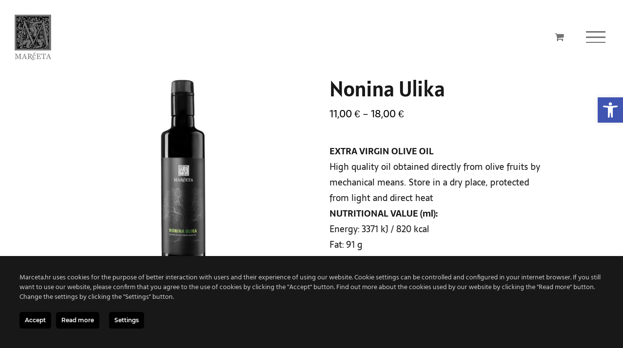

--- FILE ---
content_type: application/javascript
request_url: https://marceta.hr/wp-content/plugins/al-fb-notification/assets/scripts/al-main-script.js?ver=2.2.0
body_size: 4332
content:
/* 
Main JS
*/

al_fb_notification_scroll_targets = [];

function generateSmartHideData(seconds, originalData) {
    var expiration = 0;
    if (typeof originalData != 'undefined') {
        expiration = originalData.expiry - originalData.seconds * 1000 + seconds * 1000;
    } else {
        expiration = (new Date()).getTime() + (seconds * 1000);
    }
    return {
        seconds: seconds,
        expiry: expiration
    };
}

//returns whether the smart hiding has expired
function checkSmartHideExpiry(data, hiddenSeconds) {
    var newOffset = 0;
    if (typeof hiddenSeconds != 'undefined') newOffset = data.seconds * 1000 + hiddenSeconds * 1000;
    return (new Date()).getTime() >= data.expiry - newOffset;
}

function setSmartHideCookie(name, seconds) {
    var notificationCookie = JSON.parse(window.localStorage.getItem(name));
    // Cookie not available, add it
    if ( notificationCookie == null ) {
        // Cookie value is seconds to expiry so we can detect duration changes
        window.localStorage.setItem( name, JSON.stringify( generateSmartHideData(seconds) ) );
    }
}

function getSmartHideCookie(name) {
    var notificationCookie = JSON.parse(window.localStorage.getItem(name));
    // Get cookie
    if ( notificationCookie != null && checkSmartHideExpiry(notificationCookie) ) {
        removeSmartHideCookie(name);
        notificationCookie = null;
    }

    return notificationCookie;
}

function updateSmartHideCookie(name, seconds) {
    var notificationCookie = JSON.parse(window.localStorage.getItem(name));
    // Detect if cookie duration already exists and has changed - then update it
    if ( notificationCookie != null && notificationCookie.seconds != seconds ) {
        window.localStorage.setItem( name, JSON.stringify( generateSmartHideData(seconds, notificationCookie) ) );
    }
}

function removeSmartHideCookie(name) {
    // Remove cookie
    window.localStorage.removeItem(name);
}

function getSmartHideCookieName(elem) {
    var customID = elem.attr('data-smart-hide-id');
    if (customID) customID = 'al-fb-notification-' + customID;
    return customID || elem.attr('data-elem') + '-' + al_post_id;
}

function notificationOnShow(containerEl, overrideDimensions, width, height, overrideDimensionsMobile, widthMobile, heightMobile, alClickedElement) {
    var layoutContainerEl = containerEl.closest("ul");
    // If custom dimensions are set, and the element is not positioned inline, set the dimensions on the noty layout container (parent ul element)
    var useMobileDimensions = (overrideDimensionsMobile == "yes" && jQuery(window).width() <= fusionContainerVars.content_break_point);
    if(overrideDimensions == "yes" && !useMobileDimensions) {
        layoutContainerEl.css("width", width);
        containerEl.css("height", height);
    }
    if(useMobileDimensions) {
        layoutContainerEl.css("width", widthMobile);
        containerEl.css("height", heightMobile);
    }

    // Force element to center if needed
    var idsToCenterHorizontal = [
        "noty_topCenter_layout_container", 
        "noty_top_layout_container", 
        "noty_center_layout_container", 
        "noty_bottomCenter_layout_container",
        "noty_bottom_layout_container"
    ];
    var idsToCenterVertical = [
        "noty_centerLeft_layout_container", 
        "noty_center_layout_container", 
        "noty_centerRight_layout_container"
    ];
    if(jQuery.inArray(layoutContainerEl.attr("id"), idsToCenterHorizontal) > -1 ) {
        layoutContainerEl.css({
            left: (jQuery(window).width() - layoutContainerEl.outerWidth(false)) / 2 
        });
    }
    if(jQuery.inArray(layoutContainerEl.attr("id"), idsToCenterVertical) > -1 ) {
        layoutContainerEl.css({
            top: (jQuery(window).height() - layoutContainerEl.outerHeight(true)) / 2
        });
    }
    containerEl.closest(".fusion-imageframe").css("z-index", "unset");
    if (layoutContainerEl.parent().hasClass("al-fb-popover")) {
        jQuery(window).resize(shrinkPopover(layoutContainerEl, alClickedElement));
        shrinkPopover(layoutContainerEl, alClickedElement);
    }
    containerEl.closest(".fusion-title").css("overflow", "visible");
    containerEl.closest(".fusion-row").css("z-index", "11");

    // Add vertical scrollbar if content extends past container
    var contentHeight = jQuery(".noty_text", containerEl).height();
    var containerHeight = containerEl.height();
    if (contentHeight > containerHeight) {
        containerEl.css("overflow-y", "scroll");
        // Bug workaround - force close button position to update if scrollbar is showing
        jQuery(".noty_close", containerEl).css("right", "11px");
    }

    // Add margin to title if close button is enabled and existing margin is insufficient to prevent overlap
    if (jQuery(".noty_close", containerEl).length > 0) {
        var requiredMargin = jQuery(".noty_close", containerEl).width() + 10;
        var currentMargin = parseInt(containerEl.css("padding-right"));
        if(currentMargin < requiredMargin) {
            jQuery(".noty_title", containerEl).css("margin-right", "26px");
        }
    }

    //set custom close button
    jQuery('.alCustomClose', containerEl).on('click', function(e) {
        e.preventDefault();
        var notyID = containerEl.parent().attr('id');
        jQuery.noty.close(notyID);
        return false;
    })
}

//Don't let popover go outside window
function shrinkPopover(layoutContainerEl, alClickedElement) {
    var offset = layoutContainerEl.offset();
    var width = layoutContainerEl.width();
    var winWidth = jQuery(window).width();

    if (alClickedElement) {
        var offsetAtt = jQuery(alClickedElement).offset();
        var widthAtt = jQuery(alClickedElement).width();
        width = Math.max(Math.min(width, widthAtt), 150);
        layoutContainerEl.parent().css({
            top: offsetAtt.top,
            left: offsetAtt.left + widthAtt / 2,
            width: width
        });
    }

    var newWidth = width;
    if (width > winWidth) {
        newWidth = winWidth;
    }
    var widthDiff = (width - newWidth) / 2;

    var curLeft = layoutContainerEl.css("left");
    var newLeft = curLeft;
    if (offset && offset.left < 0) {
        newLeft = curLeft - offset.left - widthDiff;
    } else if (offset && offset.left + width > winWidth) {
        newLeft = curLeft - (offset.left + width - winWidth) - widthDiff;
    }

    layoutContainerEl.css({
        left: newLeft,
        width: newWidth,
        //transform: "none"
    });

    //mobile
    /*
    if (fusionContainerVars && winWidth < fusionContainerVars.content_break_point) {
        newWidthRight = winWidth;
    }
    */
}

// Detect Fusion Builder visibility classes on the parentContainerEl and set them on the containerEl
function setVisibilityClass(containerEl, parentContainerEl) {
    var largeVisibilityClass = parentContainerEl.hasClass("fusion-no-large-visibility");
    var mediumVisibilityClass = parentContainerEl.hasClass("fusion-no-medium-visibility");
    var smallVisibilityClass = parentContainerEl.hasClass("fusion-no-small-visibility");

    if(largeVisibilityClass) {
        containerEl.addClass("fusion-no-large-visibility");
    }
    if(mediumVisibilityClass) {
        containerEl.addClass("fusion-no-medium-visibility");
    }
    if(smallVisibilityClass) {
        containerEl.addClass("fusion-no-small-visibility");
    }
}

// Cleans up and re-initializes ArcticLune Before/After Element if present
// Otherwise the element does not function
function beforeAfterElementInit(containerEl) {
    // Verify the twentytwenty plugin is available
    // If it isn't, exit this function
    if(typeof jQuery.fn.twentytwenty == undefined) {
        console.log("twentytwenty not available");
        return false;
    }
    // Check for Before/After element
    var beforeAfterEl = jQuery('.al-fb-beforeafter', containerEl);
    if(beforeAfterEl.length > 0) {
        // Detect orientation option
        var orientation = 'horizontal';
        if(beforeAfterEl.parent().hasClass('twentytwenty-vertical')) {
            orientation = 'vertical';
        }
        // Detect handle position option
        var handle_position = parseFloat(beforeAfterEl.attr('data-handle-position'));
        // Handle positions that are not set receive a default value of 50%
        if( handle_position === 0 ) {
            handle_position = '0.5';
        }
        // Clean up extra HTML
        jQuery('.twentytwenty-overlay, .twentytwenty-handle', beforeAfterEl).remove();
        // Re-initialize element
        beforeAfterEl.twentytwenty({ orientation: orientation, default_offset_pct: handle_position });        
    }
}

function alStopMediaEvents(containerEl) {
    var mediaElems = containerEl.find('audio, video');
    if (mediaElems.length > 0) {
        mediaElems.each( function(index, elem) {
            elem.pause();
        });
    }
}

function initializeNoty(elem, ignoreSmartHideCookie) {
    if (typeof ignoreSmartHideCookie === 'undefined') {
        ignoreSmartHideCookie = false;
    }

    var elemClass = elem.data('elem');
    var showAutomatic = elem.data('show-automatically');
    var position = elem.data('position');
    var smartHideCookieName = getSmartHideCookieName(elem);

    if( getSmartHideCookie(smartHideCookieName) == null || showAutomatic == "no" || ignoreSmartHideCookie) {
        var notyObject = null;
        if ( position == 'inline' ) {
            notyObject = jQuery('.' + elemClass + '-inline');
        } else if ( position == 'popover' ) {
            notyObject = jQuery('.' + elemClass + '-popover');
        }

        notySettings = {
            layout: position,
            theme: "alFbNotification",
            type: elem.data('type'), 
            text: jQuery('.' + elemClass + " > div").html(),
            timeout: elem.data('timeout'),
            closeWith: [
                elem.data('close-with')
            ],
            modal: elem.data('modal'),
            maxVisible: elem.data('max-visible'),
            queue: elem.data('queue'),
            parentElementLink: elem.data('element-link'),
            killerNow: elem.data('kill-notifications'),
            template: "<div class=\"noty_message " + elemClass + "\"><div class=\"noty_text\"></div><div class=\"noty_close\"></div></div>",
            class: elem.data('class'),
            animation: {
                open: elem.data('animation-open'),
                close: elem.data('animation-close')
            },
            callback: {
                afterClose: function() {
                    if (elem.attr('data-smart-hiding') == 'yes') {
                        setSmartHideCookie(smartHideCookieName, elem.data('smart-hide-seconds'));
                    }
                    var showNotificationID = elem.attr('data-show-on-close');
                    if (showNotificationID != '') {
                        if (showNotificationID[0] != '#') showNotificationID = '#' + showNotificationID;
                        initializeNoty(jQuery(showNotificationID));
                    }

                    //stop media events
                    alStopMediaEvents(jQuery('.' + elemClass + ".noty_message"));
                },
                onShow: function() {
                    var containerEl = jQuery('.' + elemClass + ".noty_message");
                    var overrideDimensions = elem.data('override-dimensions');
                    var width = elem.data('width');
                    var height = elem.data('height');
                    var overrideDimensionsMobile = elem.data('override-dimensions-mobile');
                    var widthMobile = elem.data('width-mobile');
                    var heightMobile = elem.data('height-mobile');
                    setVisibilityClass(containerEl, jQuery('.' + elemClass));

                    //doesn't set container width if isn't showing
                    if (containerEl.css("display") != "none") {
                        notificationOnShow(containerEl, overrideDimensions, width, height, overrideDimensionsMobile, widthMobile, heightMobile, elem.alClickedElement);
                    }
                },
                afterShow: function() {
                    var containerEl = jQuery('.' + elemClass + ".noty_message");
                    // Before/After Element compatibility fix
                    beforeAfterElementInit(containerEl);

                    //handle WP media re-creation
                    var containerElLast = containerEl.last();
                    var mediaElems = containerElLast.find('audio, video');
                    if (mediaElems.length > 0) {
                        var newMediaElems = null;
                        if (position != 'inline') {
                            newMediaElems = mediaElems.appendTo( containerElLast.find('.noty_text') );
                            containerElLast.find('.mejs-offscreen, .mejs-container').remove();
                            newMediaElems.mediaelementplayer();
                        } else {
                            newMediaElems = mediaElems;
                        }
                        newMediaElems.each( function(index, elem) {
                            if (elem.getAutoplay()) {
                                elem.play();
                            }
                        });
                    }
                }
            },
        };

        if (notyObject != null) {
            notyObject.noty(notySettings);
        } else {
            noty(notySettings);
        }
    } else {
        //stop media events
        alStopMediaEvents(jQuery('.' + elemClass + ".noty_message"));
    }
}

function handleALNotification(elem, isBuilder) {
    var showAutomatic = elem.data('show-automatically');
    var showOnExit = elem.data('show-exit');
    var position = elem.data('position');

    if ( showAutomatic == 'no' ) {
        var handlerType = elem.data('handler');
        var selector = '';

        elem.find('audio, video').each( function(index, mElem) {
            mElem.addEventListener('playing', function(e) {
                if (elem[0].style.display === 'none') {
                    mElem.pause();
                }
            });
        });

        if (handlerType != 'other') {
            selector = "[href=\"#" + elem.attr('data-element-link') + "\"]";
            var selectorElem = jQuery(selector);
            selectorElem.addClass("avada-noscroll al-fb-notification-attachment");

            jQuery("body").on(handlerType, selector, function(e){
                if (jQuery(e.target).closest('.al-fb-popover').length == 0) {
                    e.preventDefault();
                    elem.alClickedElement = e.target;
                    initializeNoty(elem);
                }
            });
        }

        var scrollTarget = elem.attr('data-scroll-link').replace('%', '');
        if (scrollTarget != '') {
            var newTarget = {
                selector: selector,
                handlerType: handlerType,
                noty: elem,
                show: true
            };

            if (isNaN(scrollTarget)) {
                newTarget.target = jQuery(scrollTarget);
            } else {
                newTarget.percent = parseInt(scrollTarget);
            }
            
            al_fb_notification_scroll_targets.push(newTarget);
        }
    } else {
        if (document.readyState == "complete" || isBuilder) {
            initializeNoty(elem);
        } else {
            jQuery(window).load( function() {
                initializeNoty(elem);
            });
        }
    }

    if (showOnExit == 'yes' && position != 'inline' && position != 'popover') {
        jQuery(document).mouseleave( function() {
            if (elem.attr('data-exit-intent-shown') != 'yes') {
                elem.attr('data-exit-intent-shown', 'yes');
                initializeNoty(elem);
            }
        });
    }
}

function positionALNotification(elem, isBuilder) {
    elem = jQuery(elem);

    var elemClass = elem.data('elem');
    var position = elem.data('position');
    
    if ( position == 'popover' ) {
        var elementLink = elem.data('element-link');
        //jQuery('.' + elemClass + '-popover').appendTo('[href=\"#' + elementLink + '\"]');
        jQuery('.' + elemClass + '-popover').appendTo('body');

        var popoverElem = jQuery('.' + elemClass + '-popover');
        //popoverElem.closest('.fusion-imageframe').css('overflow', 'visible');

        /*
        var parentPosition = popoverElem.parent().css('position');
        if ( parentPosition != 'relative' && parentPosition != 'absolute') {
            popoverElem.parent().css('position', 'relative');
        }

        var parentDisplay = popoverElem.parent().css('display');
        if ( parentDisplay != 'block' && parentDisplay != 'inline-block' && !jQuery('html').hasClass('ua-ie')) {
            popoverElem.parent().css('display', 'inline-block');
        }
        */

        if (elem.data('close-with') == 'button') {
            popoverElem.addClass('al-fb-notification-close-button');
        }
    }

    var delay = elem.attr('data-delay');
    if (delay != '') {
        setTimeout(function() {
            handleALNotification(elem, isBuilder);
        }, delay);
    } else {
        handleALNotification(elem, isBuilder);
    }
}

function initFB_AL_Notification(elem) {
    elem = jQuery(elem);
    jQuery('.noty_message.al-fb-notification-' + elem.attr('data-cid')).each( function() {
        jQuery.noty.get( jQuery(this).parent().attr('id') ).close(true);
    });
    var innerElem = elem.find('.al-fb-notification');
    var smartHideCookieName = getSmartHideCookieName(innerElem);
    removeSmartHideCookie(smartHideCookieName);

    positionALNotification(innerElem, true);
}

//don't call in the front-end builder since each element already generates the notification
if (!jQuery("body").hasClass("fusion-builder-live") && !jQuery("body").hasClass('fusion-builder-live-preview')) {
    jQuery(".al-fb-notification").each(function() {
        var elem = jQuery(this);
        var smartHiding = elem.attr('data-smart-hiding');
        var smartHideCookieName = getSmartHideCookieName(elem);

        if (smartHiding == 'yes') {
            var smartHideSeconds = parseInt(elem.attr('data-smart-hide-seconds'));
            updateSmartHideCookie(smartHideCookieName, smartHideSeconds);
        } else {
            removeSmartHideCookie(smartHideCookieName);
        }

        positionALNotification(this);
    });

    jQuery(window).on('scroll', function() {
        var top = window.scrollY;
        var height = window.outerHeight;
        var bodyHeight = jQuery("body").outerHeight() / 100;
        al_fb_notification_scroll_targets.forEach( function(item) {
            if (item.show) {
                if (item.target) {
                    if (item.target.length > 0) {
                        var elemTop = item.target[0].getBoundingClientRect().top + top;
                        if (elemTop > top && elemTop < top + height - (height * 0.10)) {
                            item.show = false;
                            if (item.handlerType == 'other') {
                                initializeNoty(item.noty);
                            } else {
                                item.target.eq(0).trigger(item.handlerType);
                            }
                        }
                    } else {
                        item.show = false;
                    }
                } else if (item.percent || item.percent == 0) {
                    if ((top + height) / bodyHeight >= item.percent) {
                        item.show = false;
                        initializeNoty(item.noty);
                    }
                }
            }
        });
    });
    jQuery(window).scroll();
}